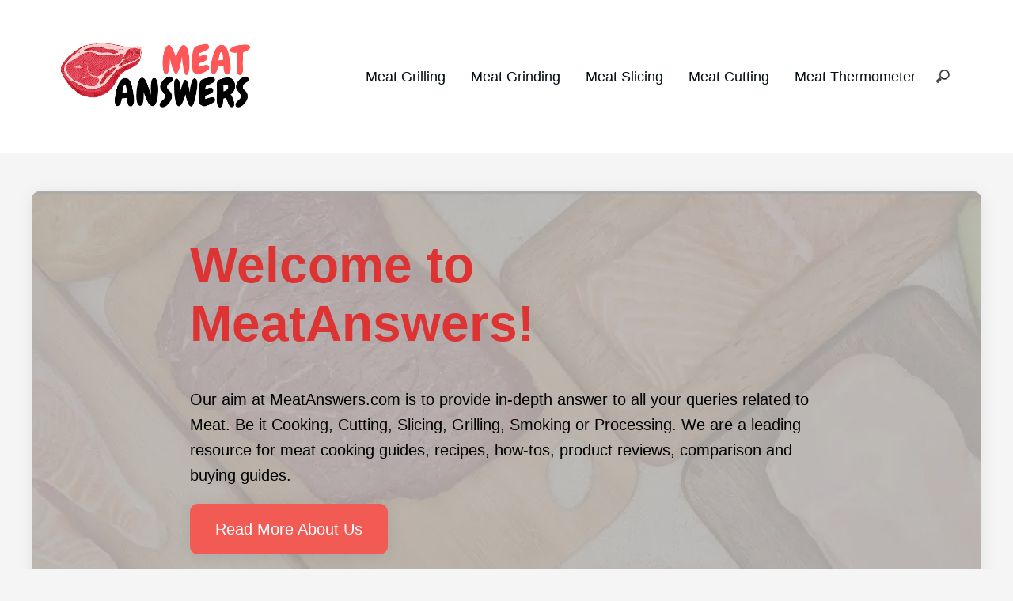

--- FILE ---
content_type: text/html; charset=UTF-8
request_url: https://www.meatanswers.com/
body_size: 16818
content:
<!DOCTYPE html><html lang="en-US"><head><meta charset="UTF-8"/>
<script>var __ezHttpConsent={setByCat:function(src,tagType,attributes,category,force,customSetScriptFn=null){var setScript=function(){if(force||window.ezTcfConsent[category]){if(typeof customSetScriptFn==='function'){customSetScriptFn();}else{var scriptElement=document.createElement(tagType);scriptElement.src=src;attributes.forEach(function(attr){for(var key in attr){if(attr.hasOwnProperty(key)){scriptElement.setAttribute(key,attr[key]);}}});var firstScript=document.getElementsByTagName(tagType)[0];firstScript.parentNode.insertBefore(scriptElement,firstScript);}}};if(force||(window.ezTcfConsent&&window.ezTcfConsent.loaded)){setScript();}else if(typeof getEzConsentData==="function"){getEzConsentData().then(function(ezTcfConsent){if(ezTcfConsent&&ezTcfConsent.loaded){setScript();}else{console.error("cannot get ez consent data");force=true;setScript();}});}else{force=true;setScript();console.error("getEzConsentData is not a function");}},};</script>
<script>var ezTcfConsent=window.ezTcfConsent?window.ezTcfConsent:{loaded:false,store_info:false,develop_and_improve_services:false,measure_ad_performance:false,measure_content_performance:false,select_basic_ads:false,create_ad_profile:false,select_personalized_ads:false,create_content_profile:false,select_personalized_content:false,understand_audiences:false,use_limited_data_to_select_content:false,};function getEzConsentData(){return new Promise(function(resolve){document.addEventListener("ezConsentEvent",function(event){var ezTcfConsent=event.detail.ezTcfConsent;resolve(ezTcfConsent);});});}</script>
<script>if(typeof _setEzCookies!=='function'){function _setEzCookies(ezConsentData){var cookies=window.ezCookieQueue;for(var i=0;i<cookies.length;i++){var cookie=cookies[i];if(ezConsentData&&ezConsentData.loaded&&ezConsentData[cookie.tcfCategory]){document.cookie=cookie.name+"="+cookie.value;}}}}
window.ezCookieQueue=window.ezCookieQueue||[];if(typeof addEzCookies!=='function'){function addEzCookies(arr){window.ezCookieQueue=[...window.ezCookieQueue,...arr];}}
addEzCookies([{name:"ezoab_410112",value:"mod112; Path=/; Domain=meatanswers.com; Max-Age=7200",tcfCategory:"store_info",isEzoic:"true",},{name:"ezosuibasgeneris-1",value:"11fa3ca4-8dc5-4ec6-5193-38bb5e3007e8; Path=/; Domain=meatanswers.com; Expires=Thu, 21 Jan 2027 12:05:48 UTC; Secure; SameSite=None",tcfCategory:"understand_audiences",isEzoic:"true",}]);if(window.ezTcfConsent&&window.ezTcfConsent.loaded){_setEzCookies(window.ezTcfConsent);}else if(typeof getEzConsentData==="function"){getEzConsentData().then(function(ezTcfConsent){if(ezTcfConsent&&ezTcfConsent.loaded){_setEzCookies(window.ezTcfConsent);}else{console.error("cannot get ez consent data");_setEzCookies(window.ezTcfConsent);}});}else{console.error("getEzConsentData is not a function");_setEzCookies(window.ezTcfConsent);}</script><script type="text/javascript" data-ezscrex='false' data-cfasync='false'>window._ezaq = Object.assign({"edge_cache_status":13,"edge_response_time":11,"url":"https://www.meatanswers.com/"}, typeof window._ezaq !== "undefined" ? window._ezaq : {});</script><script type="text/javascript" data-ezscrex='false' data-cfasync='false'>window._ezaq = Object.assign({"ab_test_id":"mod112"}, typeof window._ezaq !== "undefined" ? window._ezaq : {});window.__ez=window.__ez||{};window.__ez.tf={};</script><script type="text/javascript" data-ezscrex='false' data-cfasync='false'>window.ezDisableAds = true;</script>
<script data-ezscrex='false' data-cfasync='false' data-pagespeed-no-defer>var __ez=__ez||{};__ez.stms=Date.now();__ez.evt={};__ez.script={};__ez.ck=__ez.ck||{};__ez.template={};__ez.template.isOrig=true;window.__ezScriptHost="//www.ezojs.com";__ez.queue=__ez.queue||function(){var e=0,i=0,t=[],n=!1,o=[],r=[],s=!0,a=function(e,i,n,o,r,s,a){var l=arguments.length>7&&void 0!==arguments[7]?arguments[7]:window,d=this;this.name=e,this.funcName=i,this.parameters=null===n?null:w(n)?n:[n],this.isBlock=o,this.blockedBy=r,this.deleteWhenComplete=s,this.isError=!1,this.isComplete=!1,this.isInitialized=!1,this.proceedIfError=a,this.fWindow=l,this.isTimeDelay=!1,this.process=function(){f("... func = "+e),d.isInitialized=!0,d.isComplete=!0,f("... func.apply: "+e);var i=d.funcName.split("."),n=null,o=this.fWindow||window;i.length>3||(n=3===i.length?o[i[0]][i[1]][i[2]]:2===i.length?o[i[0]][i[1]]:o[d.funcName]),null!=n&&n.apply(null,this.parameters),!0===d.deleteWhenComplete&&delete t[e],!0===d.isBlock&&(f("----- F'D: "+d.name),m())}},l=function(e,i,t,n,o,r,s){var a=arguments.length>7&&void 0!==arguments[7]?arguments[7]:window,l=this;this.name=e,this.path=i,this.async=o,this.defer=r,this.isBlock=t,this.blockedBy=n,this.isInitialized=!1,this.isError=!1,this.isComplete=!1,this.proceedIfError=s,this.fWindow=a,this.isTimeDelay=!1,this.isPath=function(e){return"/"===e[0]&&"/"!==e[1]},this.getSrc=function(e){return void 0!==window.__ezScriptHost&&this.isPath(e)&&"banger.js"!==this.name?window.__ezScriptHost+e:e},this.process=function(){l.isInitialized=!0,f("... file = "+e);var i=this.fWindow?this.fWindow.document:document,t=i.createElement("script");t.src=this.getSrc(this.path),!0===o?t.async=!0:!0===r&&(t.defer=!0),t.onerror=function(){var e={url:window.location.href,name:l.name,path:l.path,user_agent:window.navigator.userAgent};"undefined"!=typeof _ezaq&&(e.pageview_id=_ezaq.page_view_id);var i=encodeURIComponent(JSON.stringify(e)),t=new XMLHttpRequest;t.open("GET","//g.ezoic.net/ezqlog?d="+i,!0),t.send(),f("----- ERR'D: "+l.name),l.isError=!0,!0===l.isBlock&&m()},t.onreadystatechange=t.onload=function(){var e=t.readyState;f("----- F'D: "+l.name),e&&!/loaded|complete/.test(e)||(l.isComplete=!0,!0===l.isBlock&&m())},i.getElementsByTagName("head")[0].appendChild(t)}},d=function(e,i){this.name=e,this.path="",this.async=!1,this.defer=!1,this.isBlock=!1,this.blockedBy=[],this.isInitialized=!0,this.isError=!1,this.isComplete=i,this.proceedIfError=!1,this.isTimeDelay=!1,this.process=function(){}};function c(e,i,n,s,a,d,c,u,f){var m=new l(e,i,n,s,a,d,c,f);!0===u?o[e]=m:r[e]=m,t[e]=m,h(m)}function h(e){!0!==u(e)&&0!=s&&e.process()}function u(e){if(!0===e.isTimeDelay&&!1===n)return f(e.name+" blocked = TIME DELAY!"),!0;if(w(e.blockedBy))for(var i=0;i<e.blockedBy.length;i++){var o=e.blockedBy[i];if(!1===t.hasOwnProperty(o))return f(e.name+" blocked = "+o),!0;if(!0===e.proceedIfError&&!0===t[o].isError)return!1;if(!1===t[o].isComplete)return f(e.name+" blocked = "+o),!0}return!1}function f(e){var i=window.location.href,t=new RegExp("[?&]ezq=([^&#]*)","i").exec(i);"1"===(t?t[1]:null)&&console.debug(e)}function m(){++e>200||(f("let's go"),p(o),p(r))}function p(e){for(var i in e)if(!1!==e.hasOwnProperty(i)){var t=e[i];!0===t.isComplete||u(t)||!0===t.isInitialized||!0===t.isError?!0===t.isError?f(t.name+": error"):!0===t.isComplete?f(t.name+": complete already"):!0===t.isInitialized&&f(t.name+": initialized already"):t.process()}}function w(e){return"[object Array]"==Object.prototype.toString.call(e)}return window.addEventListener("load",(function(){setTimeout((function(){n=!0,f("TDELAY -----"),m()}),5e3)}),!1),{addFile:c,addFileOnce:function(e,i,n,o,r,s,a,l,d){t[e]||c(e,i,n,o,r,s,a,l,d)},addDelayFile:function(e,i){var n=new l(e,i,!1,[],!1,!1,!0);n.isTimeDelay=!0,f(e+" ...  FILE! TDELAY"),r[e]=n,t[e]=n,h(n)},addFunc:function(e,n,s,l,d,c,u,f,m,p){!0===c&&(e=e+"_"+i++);var w=new a(e,n,s,l,d,u,f,p);!0===m?o[e]=w:r[e]=w,t[e]=w,h(w)},addDelayFunc:function(e,i,n){var o=new a(e,i,n,!1,[],!0,!0);o.isTimeDelay=!0,f(e+" ...  FUNCTION! TDELAY"),r[e]=o,t[e]=o,h(o)},items:t,processAll:m,setallowLoad:function(e){s=e},markLoaded:function(e){if(e&&0!==e.length){if(e in t){var i=t[e];!0===i.isComplete?f(i.name+" "+e+": error loaded duplicate"):(i.isComplete=!0,i.isInitialized=!0)}else t[e]=new d(e,!0);f("markLoaded dummyfile: "+t[e].name)}},logWhatsBlocked:function(){for(var e in t)!1!==t.hasOwnProperty(e)&&u(t[e])}}}();__ez.evt.add=function(e,t,n){e.addEventListener?e.addEventListener(t,n,!1):e.attachEvent?e.attachEvent("on"+t,n):e["on"+t]=n()},__ez.evt.remove=function(e,t,n){e.removeEventListener?e.removeEventListener(t,n,!1):e.detachEvent?e.detachEvent("on"+t,n):delete e["on"+t]};__ez.script.add=function(e){var t=document.createElement("script");t.src=e,t.async=!0,t.type="text/javascript",document.getElementsByTagName("head")[0].appendChild(t)};__ez.dot=__ez.dot||{};__ez.queue.addFileOnce('/detroitchicago/boise.js', '/detroitchicago/boise.js?gcb=195-0&cb=5', true, [], true, false, true, false);__ez.queue.addFileOnce('/parsonsmaize/abilene.js', '/parsonsmaize/abilene.js?gcb=195-0&cb=e80eca0cdb', true, [], true, false, true, false);__ez.queue.addFileOnce('/parsonsmaize/mulvane.js', '/parsonsmaize/mulvane.js?gcb=195-0&cb=e75e48eec0', true, ['/parsonsmaize/abilene.js'], true, false, true, false);__ez.queue.addFileOnce('/detroitchicago/birmingham.js', '/detroitchicago/birmingham.js?gcb=195-0&cb=539c47377c', true, ['/parsonsmaize/abilene.js'], true, false, true, false);</script>
<script data-ezscrex="false" type="text/javascript" data-cfasync="false">window._ezaq = Object.assign({"ad_cache_level":0,"adpicker_placement_cnt":0,"ai_placeholder_cache_level":0,"ai_placeholder_placement_cnt":-1,"domain":"meatanswers.com","domain_id":410112,"ezcache_level":2,"ezcache_skip_code":0,"has_bad_image":0,"has_bad_words":0,"is_sitespeed":0,"lt_cache_level":0,"response_size":73832,"response_size_orig":67971,"response_time_orig":2,"template_id":120,"url":"https://www.meatanswers.com/","word_count":0,"worst_bad_word_level":0}, typeof window._ezaq !== "undefined" ? window._ezaq : {});__ez.queue.markLoaded('ezaqBaseReady');</script>
<script type='text/javascript' data-ezscrex='false' data-cfasync='false'>
window.ezAnalyticsStatic = true;

function analyticsAddScript(script) {
	var ezDynamic = document.createElement('script');
	ezDynamic.type = 'text/javascript';
	ezDynamic.innerHTML = script;
	document.head.appendChild(ezDynamic);
}
function getCookiesWithPrefix() {
    var allCookies = document.cookie.split(';');
    var cookiesWithPrefix = {};

    for (var i = 0; i < allCookies.length; i++) {
        var cookie = allCookies[i].trim();

        for (var j = 0; j < arguments.length; j++) {
            var prefix = arguments[j];
            if (cookie.indexOf(prefix) === 0) {
                var cookieParts = cookie.split('=');
                var cookieName = cookieParts[0];
                var cookieValue = cookieParts.slice(1).join('=');
                cookiesWithPrefix[cookieName] = decodeURIComponent(cookieValue);
                break; // Once matched, no need to check other prefixes
            }
        }
    }

    return cookiesWithPrefix;
}
function productAnalytics() {
	var d = {"pr":[6],"omd5":"e77991311ccefb022b3ddfefd9d8ae18","nar":"risk score"};
	d.u = _ezaq.url;
	d.p = _ezaq.page_view_id;
	d.v = _ezaq.visit_uuid;
	d.ab = _ezaq.ab_test_id;
	d.e = JSON.stringify(_ezaq);
	d.ref = document.referrer;
	d.c = getCookiesWithPrefix('active_template', 'ez', 'lp_');
	if(typeof ez_utmParams !== 'undefined') {
		d.utm = ez_utmParams;
	}

	var dataText = JSON.stringify(d);
	var xhr = new XMLHttpRequest();
	xhr.open('POST','/ezais/analytics?cb=1', true);
	xhr.onload = function () {
		if (xhr.status!=200) {
            return;
		}

        if(document.readyState !== 'loading') {
            analyticsAddScript(xhr.response);
            return;
        }

        var eventFunc = function() {
            if(document.readyState === 'loading') {
                return;
            }
            document.removeEventListener('readystatechange', eventFunc, false);
            analyticsAddScript(xhr.response);
        };

        document.addEventListener('readystatechange', eventFunc, false);
	};
	xhr.setRequestHeader('Content-Type','text/plain');
	xhr.send(dataText);
}
__ez.queue.addFunc("productAnalytics", "productAnalytics", null, true, ['ezaqBaseReady'], false, false, false, true);
</script><base href="https://www.meatanswers.com/"/>
            
            <meta name="viewport" content="width=device-width, initial-scale=1"/>
            <link rel="profile" href="https://gmpg.org/xfn/11"/>
            <title>Meat Answers</title>
<meta name="robots" content="max-image-preview:large"/>
<link rel="dns-prefetch" href="//cdn.affiliatable.io"/>
<script>
window._wpemojiSettings = {"baseUrl":"https:\/\/s.w.org\/images\/core\/emoji\/14.0.0\/72x72\/","ext":".png","svgUrl":"https:\/\/s.w.org\/images\/core\/emoji\/14.0.0\/svg\/","svgExt":".svg","source":{"concatemoji":"https:\/\/www.meatanswers.com\/wp-includes\/js\/wp-emoji-release.min.js?ver=6.1.9"}};
/*! This file is auto-generated */
!function(e,a,t){var n,r,o,i=a.createElement("canvas"),p=i.getContext&&i.getContext("2d");function s(e,t){var a=String.fromCharCode,e=(p.clearRect(0,0,i.width,i.height),p.fillText(a.apply(this,e),0,0),i.toDataURL());return p.clearRect(0,0,i.width,i.height),p.fillText(a.apply(this,t),0,0),e===i.toDataURL()}function c(e){var t=a.createElement("script");t.src=e,t.defer=t.type="text/javascript",a.getElementsByTagName("head")[0].appendChild(t)}for(o=Array("flag","emoji"),t.supports={everything:!0,everythingExceptFlag:!0},r=0;r<o.length;r++)t.supports[o[r]]=function(e){if(p&&p.fillText)switch(p.textBaseline="top",p.font="600 32px Arial",e){case"flag":return s([127987,65039,8205,9895,65039],[127987,65039,8203,9895,65039])?!1:!s([55356,56826,55356,56819],[55356,56826,8203,55356,56819])&&!s([55356,57332,56128,56423,56128,56418,56128,56421,56128,56430,56128,56423,56128,56447],[55356,57332,8203,56128,56423,8203,56128,56418,8203,56128,56421,8203,56128,56430,8203,56128,56423,8203,56128,56447]);case"emoji":return!s([129777,127995,8205,129778,127999],[129777,127995,8203,129778,127999])}return!1}(o[r]),t.supports.everything=t.supports.everything&&t.supports[o[r]],"flag"!==o[r]&&(t.supports.everythingExceptFlag=t.supports.everythingExceptFlag&&t.supports[o[r]]);t.supports.everythingExceptFlag=t.supports.everythingExceptFlag&&!t.supports.flag,t.DOMReady=!1,t.readyCallback=function(){t.DOMReady=!0},t.supports.everything||(n=function(){t.readyCallback()},a.addEventListener?(a.addEventListener("DOMContentLoaded",n,!1),e.addEventListener("load",n,!1)):(e.attachEvent("onload",n),a.attachEvent("onreadystatechange",function(){"complete"===a.readyState&&t.readyCallback()})),(e=t.source||{}).concatemoji?c(e.concatemoji):e.wpemoji&&e.twemoji&&(c(e.twemoji),c(e.wpemoji)))}(window,document,window._wpemojiSettings);
</script>
<style>
img.wp-smiley,
img.emoji {
	display: inline !important;
	border: none !important;
	box-shadow: none !important;
	height: 1em !important;
	width: 1em !important;
	margin: 0 0.07em !important;
	vertical-align: -0.1em !important;
	background: none !important;
	padding: 0 !important;
}
</style>
	<link rel="stylesheet" id="wp-block-library-css" href="https://www.meatanswers.com/wp-includes/css/dist/block-library/style.min.css?ver=6.1.9" media="all"/>
<style id="wp-block-library-theme-inline-css">
.wp-block-audio figcaption{color:#555;font-size:13px;text-align:center}.is-dark-theme .wp-block-audio figcaption{color:hsla(0,0%,100%,.65)}.wp-block-audio{margin:0 0 1em}.wp-block-code{border:1px solid #ccc;border-radius:4px;font-family:Menlo,Consolas,monaco,monospace;padding:.8em 1em}.wp-block-embed figcaption{color:#555;font-size:13px;text-align:center}.is-dark-theme .wp-block-embed figcaption{color:hsla(0,0%,100%,.65)}.wp-block-embed{margin:0 0 1em}.blocks-gallery-caption{color:#555;font-size:13px;text-align:center}.is-dark-theme .blocks-gallery-caption{color:hsla(0,0%,100%,.65)}.wp-block-image figcaption{color:#555;font-size:13px;text-align:center}.is-dark-theme .wp-block-image figcaption{color:hsla(0,0%,100%,.65)}.wp-block-image{margin:0 0 1em}.wp-block-pullquote{border-top:4px solid;border-bottom:4px solid;margin-bottom:1.75em;color:currentColor}.wp-block-pullquote__citation,.wp-block-pullquote cite,.wp-block-pullquote footer{color:currentColor;text-transform:uppercase;font-size:.8125em;font-style:normal}.wp-block-quote{border-left:.25em solid;margin:0 0 1.75em;padding-left:1em}.wp-block-quote cite,.wp-block-quote footer{color:currentColor;font-size:.8125em;position:relative;font-style:normal}.wp-block-quote.has-text-align-right{border-left:none;border-right:.25em solid;padding-left:0;padding-right:1em}.wp-block-quote.has-text-align-center{border:none;padding-left:0}.wp-block-quote.is-large,.wp-block-quote.is-style-large,.wp-block-quote.is-style-plain{border:none}.wp-block-search .wp-block-search__label{font-weight:700}.wp-block-search__button{border:1px solid #ccc;padding:.375em .625em}:where(.wp-block-group.has-background){padding:1.25em 2.375em}.wp-block-separator.has-css-opacity{opacity:.4}.wp-block-separator{border:none;border-bottom:2px solid;margin-left:auto;margin-right:auto}.wp-block-separator.has-alpha-channel-opacity{opacity:1}.wp-block-separator:not(.is-style-wide):not(.is-style-dots){width:100px}.wp-block-separator.has-background:not(.is-style-dots){border-bottom:none;height:1px}.wp-block-separator.has-background:not(.is-style-wide):not(.is-style-dots){height:2px}.wp-block-table{margin:"0 0 1em 0"}.wp-block-table thead{border-bottom:3px solid}.wp-block-table tfoot{border-top:3px solid}.wp-block-table td,.wp-block-table th{word-break:normal}.wp-block-table figcaption{color:#555;font-size:13px;text-align:center}.is-dark-theme .wp-block-table figcaption{color:hsla(0,0%,100%,.65)}.wp-block-video figcaption{color:#555;font-size:13px;text-align:center}.is-dark-theme .wp-block-video figcaption{color:hsla(0,0%,100%,.65)}.wp-block-video{margin:0 0 1em}.wp-block-template-part.has-background{padding:1.25em 2.375em;margin-top:0;margin-bottom:0}
</style>
<link rel="stylesheet" id="wp-components-css" href="https://www.meatanswers.com/wp-includes/css/dist/components/style.min.css?ver=6.1.9" media="all"/>
<link rel="stylesheet" id="wp-block-editor-css" href="https://www.meatanswers.com/wp-includes/css/dist/block-editor/style.min.css?ver=6.1.9" media="all"/>
<link rel="stylesheet" id="wp-nux-css" href="https://www.meatanswers.com/wp-includes/css/dist/nux/style.min.css?ver=6.1.9" media="all"/>
<link rel="stylesheet" id="wp-reusable-blocks-css" href="https://www.meatanswers.com/wp-includes/css/dist/reusable-blocks/style.min.css?ver=6.1.9" media="all"/>
<link rel="stylesheet" id="wp-editor-css" href="https://www.meatanswers.com/wp-includes/css/dist/editor/style.min.css?ver=6.1.9" media="all"/>
<link rel="stylesheet" id="amalinkspro-cgb-style-css-css" href="https://www.meatanswers.com/wp-content/plugins/amalinkspro/includes/amalinkspro/dist/blocks.style.build.css?ver=6.1.9" media="all"/>
<style id="global-styles-inline-css">
body{--wp--preset--color--black: #000000;--wp--preset--color--cyan-bluish-gray: #abb8c3;--wp--preset--color--white: #ffffff;--wp--preset--color--pale-pink: #f78da7;--wp--preset--color--vivid-red: #cf2e2e;--wp--preset--color--luminous-vivid-orange: #ff6900;--wp--preset--color--luminous-vivid-amber: #fcb900;--wp--preset--color--light-green-cyan: #7bdcb5;--wp--preset--color--vivid-green-cyan: #00d084;--wp--preset--color--pale-cyan-blue: #8ed1fc;--wp--preset--color--vivid-cyan-blue: #0693e3;--wp--preset--color--vivid-purple: #9b51e0;--wp--preset--color--pop-text: #020E13;--wp--preset--color--pop-body: #f5f5f5;--wp--preset--color--pop-primary: #f25a54;--wp--preset--color--pop-secondary: #fff3ad;--wp--preset--gradient--vivid-cyan-blue-to-vivid-purple: linear-gradient(135deg,rgba(6,147,227,1) 0%,rgb(155,81,224) 100%);--wp--preset--gradient--light-green-cyan-to-vivid-green-cyan: linear-gradient(135deg,rgb(122,220,180) 0%,rgb(0,208,130) 100%);--wp--preset--gradient--luminous-vivid-amber-to-luminous-vivid-orange: linear-gradient(135deg,rgba(252,185,0,1) 0%,rgba(255,105,0,1) 100%);--wp--preset--gradient--luminous-vivid-orange-to-vivid-red: linear-gradient(135deg,rgba(255,105,0,1) 0%,rgb(207,46,46) 100%);--wp--preset--gradient--very-light-gray-to-cyan-bluish-gray: linear-gradient(135deg,rgb(238,238,238) 0%,rgb(169,184,195) 100%);--wp--preset--gradient--cool-to-warm-spectrum: linear-gradient(135deg,rgb(74,234,220) 0%,rgb(151,120,209) 20%,rgb(207,42,186) 40%,rgb(238,44,130) 60%,rgb(251,105,98) 80%,rgb(254,248,76) 100%);--wp--preset--gradient--blush-light-purple: linear-gradient(135deg,rgb(255,206,236) 0%,rgb(152,150,240) 100%);--wp--preset--gradient--blush-bordeaux: linear-gradient(135deg,rgb(254,205,165) 0%,rgb(254,45,45) 50%,rgb(107,0,62) 100%);--wp--preset--gradient--luminous-dusk: linear-gradient(135deg,rgb(255,203,112) 0%,rgb(199,81,192) 50%,rgb(65,88,208) 100%);--wp--preset--gradient--pale-ocean: linear-gradient(135deg,rgb(255,245,203) 0%,rgb(182,227,212) 50%,rgb(51,167,181) 100%);--wp--preset--gradient--electric-grass: linear-gradient(135deg,rgb(202,248,128) 0%,rgb(113,206,126) 100%);--wp--preset--gradient--midnight: linear-gradient(135deg,rgb(2,3,129) 0%,rgb(40,116,252) 100%);--wp--preset--duotone--dark-grayscale: url('#wp-duotone-dark-grayscale');--wp--preset--duotone--grayscale: url('#wp-duotone-grayscale');--wp--preset--duotone--purple-yellow: url('#wp-duotone-purple-yellow');--wp--preset--duotone--blue-red: url('#wp-duotone-blue-red');--wp--preset--duotone--midnight: url('#wp-duotone-midnight');--wp--preset--duotone--magenta-yellow: url('#wp-duotone-magenta-yellow');--wp--preset--duotone--purple-green: url('#wp-duotone-purple-green');--wp--preset--duotone--blue-orange: url('#wp-duotone-blue-orange');--wp--preset--font-size--small: 13px;--wp--preset--font-size--medium: 20px;--wp--preset--font-size--large: 36px;--wp--preset--font-size--x-large: 42px;--wp--preset--spacing--20: 0.44rem;--wp--preset--spacing--30: 0.67rem;--wp--preset--spacing--40: 1rem;--wp--preset--spacing--50: 1.5rem;--wp--preset--spacing--60: 2.25rem;--wp--preset--spacing--70: 3.38rem;--wp--preset--spacing--80: 5.06rem;}body { margin: 0;--wp--style--global--content-size: 800px;--wp--style--global--wide-size: 1200px; }.wp-site-blocks > .alignleft { float: left; margin-right: 2em; }.wp-site-blocks > .alignright { float: right; margin-left: 2em; }.wp-site-blocks > .aligncenter { justify-content: center; margin-left: auto; margin-right: auto; }:where(.is-layout-flex){gap: 0.5em;}body .is-layout-flow > .alignleft{float: left;margin-inline-start: 0;margin-inline-end: 2em;}body .is-layout-flow > .alignright{float: right;margin-inline-start: 2em;margin-inline-end: 0;}body .is-layout-flow > .aligncenter{margin-left: auto !important;margin-right: auto !important;}body .is-layout-constrained > .alignleft{float: left;margin-inline-start: 0;margin-inline-end: 2em;}body .is-layout-constrained > .alignright{float: right;margin-inline-start: 2em;margin-inline-end: 0;}body .is-layout-constrained > .aligncenter{margin-left: auto !important;margin-right: auto !important;}body .is-layout-constrained > :where(:not(.alignleft):not(.alignright):not(.alignfull)){max-width: var(--wp--style--global--content-size);margin-left: auto !important;margin-right: auto !important;}body .is-layout-constrained > .alignwide{max-width: var(--wp--style--global--wide-size);}body .is-layout-flex{display: flex;}body .is-layout-flex{flex-wrap: wrap;align-items: center;}body .is-layout-flex > *{margin: 0;}body{padding-top: 0px;padding-right: 0px;padding-bottom: 0px;padding-left: 0px;}a:where(:not(.wp-element-button)){text-decoration: underline;}.wp-element-button, .wp-block-button__link{background-color: #32373c;border-width: 0;color: #fff;font-family: inherit;font-size: inherit;line-height: inherit;padding: calc(0.667em + 2px) calc(1.333em + 2px);text-decoration: none;}.has-black-color{color: var(--wp--preset--color--black) !important;}.has-cyan-bluish-gray-color{color: var(--wp--preset--color--cyan-bluish-gray) !important;}.has-white-color{color: var(--wp--preset--color--white) !important;}.has-pale-pink-color{color: var(--wp--preset--color--pale-pink) !important;}.has-vivid-red-color{color: var(--wp--preset--color--vivid-red) !important;}.has-luminous-vivid-orange-color{color: var(--wp--preset--color--luminous-vivid-orange) !important;}.has-luminous-vivid-amber-color{color: var(--wp--preset--color--luminous-vivid-amber) !important;}.has-light-green-cyan-color{color: var(--wp--preset--color--light-green-cyan) !important;}.has-vivid-green-cyan-color{color: var(--wp--preset--color--vivid-green-cyan) !important;}.has-pale-cyan-blue-color{color: var(--wp--preset--color--pale-cyan-blue) !important;}.has-vivid-cyan-blue-color{color: var(--wp--preset--color--vivid-cyan-blue) !important;}.has-vivid-purple-color{color: var(--wp--preset--color--vivid-purple) !important;}.has-pop-text-color{color: var(--wp--preset--color--pop-text) !important;}.has-pop-body-color{color: var(--wp--preset--color--pop-body) !important;}.has-pop-primary-color{color: var(--wp--preset--color--pop-primary) !important;}.has-pop-secondary-color{color: var(--wp--preset--color--pop-secondary) !important;}.has-black-background-color{background-color: var(--wp--preset--color--black) !important;}.has-cyan-bluish-gray-background-color{background-color: var(--wp--preset--color--cyan-bluish-gray) !important;}.has-white-background-color{background-color: var(--wp--preset--color--white) !important;}.has-pale-pink-background-color{background-color: var(--wp--preset--color--pale-pink) !important;}.has-vivid-red-background-color{background-color: var(--wp--preset--color--vivid-red) !important;}.has-luminous-vivid-orange-background-color{background-color: var(--wp--preset--color--luminous-vivid-orange) !important;}.has-luminous-vivid-amber-background-color{background-color: var(--wp--preset--color--luminous-vivid-amber) !important;}.has-light-green-cyan-background-color{background-color: var(--wp--preset--color--light-green-cyan) !important;}.has-vivid-green-cyan-background-color{background-color: var(--wp--preset--color--vivid-green-cyan) !important;}.has-pale-cyan-blue-background-color{background-color: var(--wp--preset--color--pale-cyan-blue) !important;}.has-vivid-cyan-blue-background-color{background-color: var(--wp--preset--color--vivid-cyan-blue) !important;}.has-vivid-purple-background-color{background-color: var(--wp--preset--color--vivid-purple) !important;}.has-pop-text-background-color{background-color: var(--wp--preset--color--pop-text) !important;}.has-pop-body-background-color{background-color: var(--wp--preset--color--pop-body) !important;}.has-pop-primary-background-color{background-color: var(--wp--preset--color--pop-primary) !important;}.has-pop-secondary-background-color{background-color: var(--wp--preset--color--pop-secondary) !important;}.has-black-border-color{border-color: var(--wp--preset--color--black) !important;}.has-cyan-bluish-gray-border-color{border-color: var(--wp--preset--color--cyan-bluish-gray) !important;}.has-white-border-color{border-color: var(--wp--preset--color--white) !important;}.has-pale-pink-border-color{border-color: var(--wp--preset--color--pale-pink) !important;}.has-vivid-red-border-color{border-color: var(--wp--preset--color--vivid-red) !important;}.has-luminous-vivid-orange-border-color{border-color: var(--wp--preset--color--luminous-vivid-orange) !important;}.has-luminous-vivid-amber-border-color{border-color: var(--wp--preset--color--luminous-vivid-amber) !important;}.has-light-green-cyan-border-color{border-color: var(--wp--preset--color--light-green-cyan) !important;}.has-vivid-green-cyan-border-color{border-color: var(--wp--preset--color--vivid-green-cyan) !important;}.has-pale-cyan-blue-border-color{border-color: var(--wp--preset--color--pale-cyan-blue) !important;}.has-vivid-cyan-blue-border-color{border-color: var(--wp--preset--color--vivid-cyan-blue) !important;}.has-vivid-purple-border-color{border-color: var(--wp--preset--color--vivid-purple) !important;}.has-pop-text-border-color{border-color: var(--wp--preset--color--pop-text) !important;}.has-pop-body-border-color{border-color: var(--wp--preset--color--pop-body) !important;}.has-pop-primary-border-color{border-color: var(--wp--preset--color--pop-primary) !important;}.has-pop-secondary-border-color{border-color: var(--wp--preset--color--pop-secondary) !important;}.has-vivid-cyan-blue-to-vivid-purple-gradient-background{background: var(--wp--preset--gradient--vivid-cyan-blue-to-vivid-purple) !important;}.has-light-green-cyan-to-vivid-green-cyan-gradient-background{background: var(--wp--preset--gradient--light-green-cyan-to-vivid-green-cyan) !important;}.has-luminous-vivid-amber-to-luminous-vivid-orange-gradient-background{background: var(--wp--preset--gradient--luminous-vivid-amber-to-luminous-vivid-orange) !important;}.has-luminous-vivid-orange-to-vivid-red-gradient-background{background: var(--wp--preset--gradient--luminous-vivid-orange-to-vivid-red) !important;}.has-very-light-gray-to-cyan-bluish-gray-gradient-background{background: var(--wp--preset--gradient--very-light-gray-to-cyan-bluish-gray) !important;}.has-cool-to-warm-spectrum-gradient-background{background: var(--wp--preset--gradient--cool-to-warm-spectrum) !important;}.has-blush-light-purple-gradient-background{background: var(--wp--preset--gradient--blush-light-purple) !important;}.has-blush-bordeaux-gradient-background{background: var(--wp--preset--gradient--blush-bordeaux) !important;}.has-luminous-dusk-gradient-background{background: var(--wp--preset--gradient--luminous-dusk) !important;}.has-pale-ocean-gradient-background{background: var(--wp--preset--gradient--pale-ocean) !important;}.has-electric-grass-gradient-background{background: var(--wp--preset--gradient--electric-grass) !important;}.has-midnight-gradient-background{background: var(--wp--preset--gradient--midnight) !important;}.has-small-font-size{font-size: var(--wp--preset--font-size--small) !important;}.has-medium-font-size{font-size: var(--wp--preset--font-size--medium) !important;}.has-large-font-size{font-size: var(--wp--preset--font-size--large) !important;}.has-x-large-font-size{font-size: var(--wp--preset--font-size--x-large) !important;}
.wp-block-navigation a:where(:not(.wp-element-button)){color: inherit;}
:where(.wp-block-columns.is-layout-flex){gap: 2em;}
.wp-block-pullquote{font-size: 1.5em;line-height: 1.6;}
</style>
<link rel="stylesheet" id="amalinkspro-css" href="https://www.meatanswers.com/wp-content/plugins/amalinkspro/public/css/amalinkspro-public.css?ver=2.2.5" media="all"/>
<link rel="stylesheet" id="contact-form-7-css" href="https://www.meatanswers.com/wp-content/plugins/contact-form-7/includes/css/styles.css?ver=5.7.2" media="all"/>
<link rel="stylesheet" id="toc-screen-css" href="https://www.meatanswers.com/wp-content/plugins/table-of-contents-plus/screen.min.css?ver=2212" media="all"/>
<link rel="stylesheet" id="pop-main-css" href="https://www.meatanswers.com/wp-content/themes/popcorn/css/main.css?ver=1.1.2b" media="all"/>
<link rel="stylesheet" id="pop-util-css" href="https://www.meatanswers.com/wp-content/themes/popcorn/css/util.css?ver=1.1.2b" media="all"/>
<link rel="stylesheet" id="fa-minimal-css" href="https://www.meatanswers.com/wp-content/themes/popcorn/fonts/fa-minimal/style.css?ver=6.1.9" media="all"/>
<link rel="stylesheet" id="lazyload-video-css-css" href="https://www.meatanswers.com/wp-content/plugins/lazy-load-for-videos/public/css/lazyload-shared.css?ver=2.18.9" media="all"/>
<style id="lazyload-video-css-inline-css">
.entry-content a.lazy-load-youtube, a.lazy-load-youtube, .lazy-load-vimeo{ background-size: cover; }.titletext.youtube { display: none; }.lazy-load-div:before { content: "\25B6"; text-shadow: 0px 0px 60px rgba(0,0,0,0.8); }
</style>
<script src="https://www.meatanswers.com/wp-includes/js/jquery/jquery.min.js?ver=3.6.1" id="jquery-core-js"></script>
<script src="https://www.meatanswers.com/wp-includes/js/jquery/jquery-migrate.min.js?ver=3.3.2" id="jquery-migrate-js"></script>
<link rel="https://api.w.org/" href="https://www.meatanswers.com/wp-json/"/><script type="text/javascript">
           var ajaxurl = "https://www.meatanswers.com/wp-admin/admin-ajax.php";
         </script><script>var amalinkspro_plugin_url = "https://www.meatanswers.com/wp-content/plugins";</script><style type="text/css" class="amalinkspro-user-css">body .alp-showcase-banner {background:#08c308!important;color:#FFFFFF!important;}body .amalinkspro-showcase.amalinkspro-showcase-4 .amalinkspro-showcase-bottom-cta-link, .amalinkspro-showcase.amalinkspro-showcase-auto .amalinkspro-showcase-bottom-cta-link,body .amalinkspro-showcase.amalinkspro-showcase-5 .amalinkspro-showcase-bottom-cta-link,body .amalinkspro-showcase.amalinkspro-showcase-6 .amalinkspro-showcase-bottom-cta-link,body .amalinkspro-showcase.amalinkspro-showcase-7 .amalinkspro-showcase-cta-link,body .amalinkspro-showcase.amalinkspro-showcase-8 .amalinkspro-showcase-bottom-cta-link{background:#e67b00;color:#ffffff!important;border-color:#ffffff!important;border-radius:360px!important;}body .amalinkspro-showcase.amalinkspro-showcase-4 .amalinkspro-showcase-bottom-cta-link:hover, body .amalinkspro-showcase.amalinkspro-showcase-auto .amalinkspro-showcase-bottom-cta-link:hover,body .amalinkspro-showcase.amalinkspro-showcase-5 .amalinkspro-showcase-bottom-cta-link:hover,body .amalinkspro-showcase.amalinkspro-showcase-6 .amalinkspro-showcase-bottom-cta-link:hover,body .amalinkspro-showcase.amalinkspro-showcase-7 .amalinkspro-showcase-cta-link:hover,body .amalinkspro-showcase.amalinkspro-showcase-8 .amalinkspro-showcase-bottom-cta-link:hover{background:#eea34d!important;color:#ffffff!important;border-color:#ffffff!important;}body .amalinkspro-showcase.amalinkspro-showcase-4 .amalinkspro-showcase-bottom-cta-link, body body .amalinkspro-showcase.amalinkspro-showcase-auto .amalinkspro-showcase-bottom-cta-link,body .amalinkspro-showcase.amalinkspro-showcase-5 .amalinkspro-showcase-bottom-cta-link,body .amalinkspro-showcase.amalinkspro-showcase-6 .amalinkspro-showcase-bottom-cta-link,body .amalinkspro-showcase.amalinkspro-showcase-7 .amalinkspro-showcase-cta-link,body .amalinkspro-showcase.amalinkspro-showcase-8 .amalinkspro-showcase-bottom-cta-link{font-size:14px;font-style:normal;padding-top:10px;padding-right:20px;padding-bottom:10px;padding-left:20px;}</style><style type="text/css" class="amalinkspro-table-css"></style>    <style type="text/css">
        body {
            background-color: #f5f5f5;
            font-family: -apple-system, BlinkMacSystemFont, &quot;Segoe UI&quot;, Roboto, Helvetica, Arial, sans-serif, &quot;Apple Color Emoji&quot;, &quot;Segoe UI Emoji&quot;, &quot;Segoe UI Symbol&quot;;
        }

        .has-pop-body-color {
            color: #f5f5f5;
        }

        .has-pop-body-background-color {
            background-color: #f5f5f5;
        }

        h1,
        h2,
        h3,
        h4,
        h5,
        h6 {
            font-family: -apple-system, BlinkMacSystemFont, &quot;Segoe UI&quot;, Roboto, Helvetica, Arial, sans-serif, &quot;Apple Color Emoji&quot;, &quot;Segoe UI Emoji&quot;, &quot;Segoe UI Symbol&quot;;
        }

        p {
            color: #020E13;
            font-weight : 300;
            font-size : 18px;
        }

        .has-pop-text-color {
            color: #020E13;
        }

        .has-pop-text-background-color {
            background-color: #020E13;
        }

        h1 {
            color: #020E13;
            font-weight : 300;
            font-size : 32px;
        }

        h2 {
            color: #020E13;
            font-weight : 300;
            font-size : 28px;
        }

        h3 {
            color: #020E13;
            font-weight : 300;
            font-size : 24px;
        }

        h4 {
            color: #020E13;
            font-weight : 300;
            font-size : 20px;
        }

        h5 {
            color: #020E13;
            font-weight : 300;
            font-size : 18px;
        }

        h6 {
            color: #020E13;
            font-weight : 300;
            font-size : 16px;
        }

        a {
            color: #f25a54;
        }

        a:hover {
            color: ;
        }

        .popcorn-title-transform {

                                text-transform: none;
                            }

        @media screen and (min-width: 500px) {
            p {
                font-size : 19px;
            }
            h1 {
                font-size : 40px;
            }
            h2 {
                font-size : 32px;
            }
            h3 {
                font-size : 28px;
            }
            h4 {
                font-size : 24px;
            }
            h5 {
                font-size : 22px;
            }
            h6 {
                font-size : 20px;
            }
        }

        @media screen and (min-width: 800px) {
            p {
                font-size : 20px;
            }
            h1 {
                font-size : 64px;
            }
            h2 {
                font-size : 40px;
            }
            h3 {
                font-size : 32px;
            }
            h4 {
                font-size : 28px;
            }
            h5 {
                font-size : 24px;
            }
            h6 {
                font-size : 22px;
            }
            .popcorn-post-prev-next-container {
                grid-template-columns: 1fr 1fr;
            }
            .popcorn-post-next {
                margin-left: 1rem;
            }
            .popcorn-post-prev {
                margin-right: 1rem;
                margin-bottom: 0;
            }   
        }

        .popcorn-mob-nav a { 
            color: #020E13;
        }

        .popcorn-mob-nav a:hover { 
            color: #f25a54;
        }

        @media screen and (max-width: 800px) {
            .popcorn-dt-nav-container {
                display: none;
            }
            }

            @media screen and (min-width: 800px) {
            .popcorn-mob-nav-container {
                display: none;
            }

            .popcorn-front-page-fp-container-latest {
    grid-template-columns: 1fr 1fr 1fr;
  }
  .popcorn-front-page-fp-container {
    grid-template-columns: 1fr 1fr;
}


            }


                        
        .popcorn-header {
            background-color: #ffffff;
        }

        .pop-ft-bgc,
        .popft--bgcol {
            background-color: #ffffff;
        }

        .has-pop-primary-color {
            color: #f25a54;
        }

        .has-pop-primary-background-color {
            background-color: #f25a54;
        }

        .pop-text-primary {
            color: #f25a54;
        }

        .pop-bg-secondary {
            background-color: #fff3ad;
        }

        .has-pop-secondary-color {
            color: #fff3ad;
        }

        .has-pop-secondary-background-color {
            background-color: #fff3ad;
        }

        .popcorn-dt-nav a { 
            color: #020E13;
        }

        .popcorn-dt-nav a:hover { 
            color: #f25a54;
        }

        .popcorn-post-date p::before,
        .popcorn-post-read p::before {
            color: #f25a54;
        }

        .popcorn-site-width,
        .popft__sitewidth {
            max-width: 1200px;
        }

        .popcorn-content-width {
            max-width: 800px;
        }

        .popcorn-secondary-background {
            background-color: #8cbace;
        }

        .popcorn-button-primary {
            background-color: #f25a54;
        }

        .popcorn-button-primary:hover {
            background-color: #8cbace;
        }

        .popcorn-front-page-title-intro-background {
            background-image: url(https://meatanswers.com/wp-content/uploads/2022/06/banner-2.jpg);
        }
        
        .popcorn-front-page-title-intro {
            background-color: rgba(255,255,255,0.5);
        }
        .popcorn-hero-title {
            color: #dd3333;
        }

        .popcorn-hero-p-text {
            color: #000000;
        }

        @media screen and (min-width: 993px) {
            .popcorn-sidebar-grid {
                grid-template-columns: auto 350px;
            }
        }

        .popft__h4 {
            color: #f25a54;
        }

        .popcorn-front-page-title-intro h1 {
            font-weight: 600;
        }

        .popcorn-header-bottom-fw {
            background-color: #FFFFFF;
        }

        .expandSearch path {
            color: #020E13;
            fill: #020E13;
        }

        .popcorn-dt-nav ul ul ul,
        .popcorn-dt-nav ul ul {
            background: #FFFFFF;
        }

        .pop-header-bg-col {
            background-color: #ffffff;
        }

        .pop-nav-bg-col {
            background-color: #FFFFFF;
        }

        .pop-box-shadow {

                                box-shadow: 0px 2px 20px rgba(0, 0, 0, 0.08); /* Default (Light) */
                        }

        .pop-box-radius {

                                border-radius: 10px;
                        }
        
        .pop-box-radius-inner {

                                border-radius: 5px;
                        }

        
                .popcorn-front-page-fp-card img {
                    width: 100%;
                    height: 350px;
                    object-fit: cover;
                }

                @media screen and (min-width: 993px) {
                    .popcorn-post-card img {
                    height: 350px;
                    }
                }

             





        .popcorn-logo {
            max-width: 250px;
            height: auto;
        }

        input[type=search] {
            background: url("https://www.meatanswers.com/wp-content/themes/popcorn/img/search-icon.png") no-repeat 9px center;
        }

        input[type=search]:focus {
            border-color: #f25a54;
            -webkit-box-shadow: 0 0 3px #f25a54;
            -moz-box-shadow: 0 0 3px #f25a54;
            box-shadow: 0 0 3px #f25a54;
}

    </style>
<link rel="icon" href="https://www.meatanswers.com/wp-content/uploads/2020/01/cropped-Meat-Answers-Favicon-32x32.png" sizes="32x32"/>
<link rel="icon" href="https://www.meatanswers.com/wp-content/uploads/2020/01/cropped-Meat-Answers-Favicon-192x192.png" sizes="192x192"/>
<link rel="apple-touch-icon" href="https://www.meatanswers.com/wp-content/uploads/2020/01/cropped-Meat-Answers-Favicon-180x180.png"/>
<meta name="msapplication-TileImage" content="https://www.meatanswers.com/wp-content/uploads/2020/01/cropped-Meat-Answers-Favicon-270x270.png"/>
			<!-- Global site tag (gtag.js) - Google Analytics -->
			<script async="" src="https://www.googletagmanager.com/gtag/js?id=UA-156464611-1"></script>
			<script>
 			 window.dataLayer = window.dataLayer || [];
  			function gtag(){dataLayer.push(arguments);}
 			 gtag('js', new Date());

 			 gtag('config', 'UA-156464611-1');
			</script>

        <link rel='canonical' href='https://meatanswers.com/' />
<script type='text/javascript'>
var ezoTemplate = 'old_site_noads';
var ezouid = '1';
var ezoFormfactor = '1';
</script><script data-ezscrex="false" type='text/javascript'>
var soc_app_id = '0';
var did = 410112;
var ezdomain = 'meatanswers.com';
var ezoicSearchable = 1;
</script></head>
        <body class="home blog wp-custom-logo wp-embed-responsive">
            <svg xmlns="http://www.w3.org/2000/svg" viewBox="0 0 0 0" width="0" height="0" focusable="false" role="none" style="visibility: hidden; position: absolute; left: -9999px; overflow: hidden;"><defs><filter id="wp-duotone-dark-grayscale"><feColorMatrix color-interpolation-filters="sRGB" type="matrix" values=" .299 .587 .114 0 0 .299 .587 .114 0 0 .299 .587 .114 0 0 .299 .587 .114 0 0 "></feColorMatrix><feComponentTransfer color-interpolation-filters="sRGB"><feFuncR type="table" tableValues="0 0.49803921568627"></feFuncR><feFuncG type="table" tableValues="0 0.49803921568627"></feFuncG><feFuncB type="table" tableValues="0 0.49803921568627"></feFuncB><feFuncA type="table" tableValues="1 1"></feFuncA></feComponentTransfer><feComposite in2="SourceGraphic" operator="in"></feComposite></filter></defs></svg><svg xmlns="http://www.w3.org/2000/svg" viewBox="0 0 0 0" width="0" height="0" focusable="false" role="none" style="visibility: hidden; position: absolute; left: -9999px; overflow: hidden;"><defs><filter id="wp-duotone-grayscale"><feColorMatrix color-interpolation-filters="sRGB" type="matrix" values=" .299 .587 .114 0 0 .299 .587 .114 0 0 .299 .587 .114 0 0 .299 .587 .114 0 0 "></feColorMatrix><feComponentTransfer color-interpolation-filters="sRGB"><feFuncR type="table" tableValues="0 1"></feFuncR><feFuncG type="table" tableValues="0 1"></feFuncG><feFuncB type="table" tableValues="0 1"></feFuncB><feFuncA type="table" tableValues="1 1"></feFuncA></feComponentTransfer><feComposite in2="SourceGraphic" operator="in"></feComposite></filter></defs></svg><svg xmlns="http://www.w3.org/2000/svg" viewBox="0 0 0 0" width="0" height="0" focusable="false" role="none" style="visibility: hidden; position: absolute; left: -9999px; overflow: hidden;"><defs><filter id="wp-duotone-purple-yellow"><feColorMatrix color-interpolation-filters="sRGB" type="matrix" values=" .299 .587 .114 0 0 .299 .587 .114 0 0 .299 .587 .114 0 0 .299 .587 .114 0 0 "></feColorMatrix><feComponentTransfer color-interpolation-filters="sRGB"><feFuncR type="table" tableValues="0.54901960784314 0.98823529411765"></feFuncR><feFuncG type="table" tableValues="0 1"></feFuncG><feFuncB type="table" tableValues="0.71764705882353 0.25490196078431"></feFuncB><feFuncA type="table" tableValues="1 1"></feFuncA></feComponentTransfer><feComposite in2="SourceGraphic" operator="in"></feComposite></filter></defs></svg><svg xmlns="http://www.w3.org/2000/svg" viewBox="0 0 0 0" width="0" height="0" focusable="false" role="none" style="visibility: hidden; position: absolute; left: -9999px; overflow: hidden;"><defs><filter id="wp-duotone-blue-red"><feColorMatrix color-interpolation-filters="sRGB" type="matrix" values=" .299 .587 .114 0 0 .299 .587 .114 0 0 .299 .587 .114 0 0 .299 .587 .114 0 0 "></feColorMatrix><feComponentTransfer color-interpolation-filters="sRGB"><feFuncR type="table" tableValues="0 1"></feFuncR><feFuncG type="table" tableValues="0 0.27843137254902"></feFuncG><feFuncB type="table" tableValues="0.5921568627451 0.27843137254902"></feFuncB><feFuncA type="table" tableValues="1 1"></feFuncA></feComponentTransfer><feComposite in2="SourceGraphic" operator="in"></feComposite></filter></defs></svg><svg xmlns="http://www.w3.org/2000/svg" viewBox="0 0 0 0" width="0" height="0" focusable="false" role="none" style="visibility: hidden; position: absolute; left: -9999px; overflow: hidden;"><defs><filter id="wp-duotone-midnight"><feColorMatrix color-interpolation-filters="sRGB" type="matrix" values=" .299 .587 .114 0 0 .299 .587 .114 0 0 .299 .587 .114 0 0 .299 .587 .114 0 0 "></feColorMatrix><feComponentTransfer color-interpolation-filters="sRGB"><feFuncR type="table" tableValues="0 0"></feFuncR><feFuncG type="table" tableValues="0 0.64705882352941"></feFuncG><feFuncB type="table" tableValues="0 1"></feFuncB><feFuncA type="table" tableValues="1 1"></feFuncA></feComponentTransfer><feComposite in2="SourceGraphic" operator="in"></feComposite></filter></defs></svg><svg xmlns="http://www.w3.org/2000/svg" viewBox="0 0 0 0" width="0" height="0" focusable="false" role="none" style="visibility: hidden; position: absolute; left: -9999px; overflow: hidden;"><defs><filter id="wp-duotone-magenta-yellow"><feColorMatrix color-interpolation-filters="sRGB" type="matrix" values=" .299 .587 .114 0 0 .299 .587 .114 0 0 .299 .587 .114 0 0 .299 .587 .114 0 0 "></feColorMatrix><feComponentTransfer color-interpolation-filters="sRGB"><feFuncR type="table" tableValues="0.78039215686275 1"></feFuncR><feFuncG type="table" tableValues="0 0.94901960784314"></feFuncG><feFuncB type="table" tableValues="0.35294117647059 0.47058823529412"></feFuncB><feFuncA type="table" tableValues="1 1"></feFuncA></feComponentTransfer><feComposite in2="SourceGraphic" operator="in"></feComposite></filter></defs></svg><svg xmlns="http://www.w3.org/2000/svg" viewBox="0 0 0 0" width="0" height="0" focusable="false" role="none" style="visibility: hidden; position: absolute; left: -9999px; overflow: hidden;"><defs><filter id="wp-duotone-purple-green"><feColorMatrix color-interpolation-filters="sRGB" type="matrix" values=" .299 .587 .114 0 0 .299 .587 .114 0 0 .299 .587 .114 0 0 .299 .587 .114 0 0 "></feColorMatrix><feComponentTransfer color-interpolation-filters="sRGB"><feFuncR type="table" tableValues="0.65098039215686 0.40392156862745"></feFuncR><feFuncG type="table" tableValues="0 1"></feFuncG><feFuncB type="table" tableValues="0.44705882352941 0.4"></feFuncB><feFuncA type="table" tableValues="1 1"></feFuncA></feComponentTransfer><feComposite in2="SourceGraphic" operator="in"></feComposite></filter></defs></svg><svg xmlns="http://www.w3.org/2000/svg" viewBox="0 0 0 0" width="0" height="0" focusable="false" role="none" style="visibility: hidden; position: absolute; left: -9999px; overflow: hidden;"><defs><filter id="wp-duotone-blue-orange"><feColorMatrix color-interpolation-filters="sRGB" type="matrix" values=" .299 .587 .114 0 0 .299 .587 .114 0 0 .299 .587 .114 0 0 .299 .587 .114 0 0 "></feColorMatrix><feComponentTransfer color-interpolation-filters="sRGB"><feFuncR type="table" tableValues="0.098039215686275 1"></feFuncR><feFuncG type="table" tableValues="0 0.66274509803922"></feFuncG><feFuncB type="table" tableValues="0.84705882352941 0.41960784313725"></feFuncB><feFuncA type="table" tableValues="1 1"></feFuncA></feComponentTransfer><feComposite in2="SourceGraphic" operator="in"></feComposite></filter></defs></svg>            <div class="popcorn-wrapper">
                <header class="pop-header-bg-col">
    <div class="pop-grid pop-grid-1-3 pop-site-width pop-ml-a pop-mr-a">
        <div id="_pop-logo" class="pop-m-2 pop-grid-just-start">
            <a href="https://www.meatanswers.com/" class="popcorn-logo-link" rel="home" aria-current="page"><img width="475" height="240" src="https://www.meatanswers.com/wp-content/uploads/2020/01/cropped-Meat-Answers-Logo-Copy.png" class="popcorn-logo" alt="Meat Answers" decoding="async" srcset="https://www.meatanswers.com/wp-content/uploads/2020/01/cropped-Meat-Answers-Logo-Copy.png 475w, https://www.meatanswers.com/wp-content/uploads/2020/01/cropped-Meat-Answers-Logo-Copy-300x152.png 300w" sizes="(max-width: 475px) 100vw, 475px"/></a>        </div>
        <div id="_pop-main-nav" class="pop-grid-just-end pop-grid-align-center pop-m-2">
            <nav class="popcorn-dt-nav-container pop-nav-bg-col">
                <div class="popcorn-dt-nav"><ul id="menu-categories" class="menu"><li id="menu-item-1120" class="menu-item menu-item-type-taxonomy menu-item-object-category menu-item-1120"><a href="https://www.meatanswers.com/category/meat-grilling/">Meat Grilling</a></li>
<li id="menu-item-706" class="menu-item menu-item-type-taxonomy menu-item-object-category menu-item-706"><a href="https://www.meatanswers.com/category/meat-grinding/">Meat Grinding</a></li>
<li id="menu-item-22" class="menu-item menu-item-type-taxonomy menu-item-object-category menu-item-22"><a href="https://www.meatanswers.com/category/meat-slicing/">Meat Slicing</a></li>
<li id="menu-item-565" class="menu-item menu-item-type-taxonomy menu-item-object-category menu-item-565"><a href="https://www.meatanswers.com/category/meat-cutting/">Meat Cutting</a></li>
<li id="menu-item-566" class="menu-item menu-item-type-taxonomy menu-item-object-category menu-item-566"><a href="https://www.meatanswers.com/category/meat-thermometer/">Meat Thermometer</a></li>
<li class="search">
<form id="pop-search" role="search" method="get" class="pop-search" action="https://www.meatanswers.com/">
	<input class="pop-box-radius" type="search" placeholder="Search …" value="" name="s" title="Search for:"/>
</form></li></ul></div>            </nav>
            <div class="popcorn-mob-nav-container">
                <a href="javascript:void(0);" class="icon popcorn-nav-icon" title="Mobile Navigation Menu" onclick="myFunction()">
                    <i class="icon-bars"></i>
                </a>
                <div class="popcorn-mob-nav">   
                    <nav id="affiLinks">
                        <div class="popcorn-mob-nav"><ul id="menu-categories-1" class="menu"><li class="menu-item menu-item-type-taxonomy menu-item-object-category menu-item-1120"><a href="https://www.meatanswers.com/category/meat-grilling/">Meat Grilling</a></li>
<li class="menu-item menu-item-type-taxonomy menu-item-object-category menu-item-706"><a href="https://www.meatanswers.com/category/meat-grinding/">Meat Grinding</a></li>
<li class="menu-item menu-item-type-taxonomy menu-item-object-category menu-item-22"><a href="https://www.meatanswers.com/category/meat-slicing/">Meat Slicing</a></li>
<li class="menu-item menu-item-type-taxonomy menu-item-object-category menu-item-565"><a href="https://www.meatanswers.com/category/meat-cutting/">Meat Cutting</a></li>
<li class="menu-item menu-item-type-taxonomy menu-item-object-category menu-item-566"><a href="https://www.meatanswers.com/category/meat-thermometer/">Meat Thermometer</a></li>
<li class="search">
<form id="pop-search" role="search" method="get" class="pop-search" action="https://www.meatanswers.com/">
	<input class="pop-box-radius" type="search" placeholder="Search …" value="" name="s" title="Search for:"/>
</form></li></ul></div>                    </nav>
                </div>
            </div>
        </div>
    </div>
</header>    <div class="popcorn-main">
        <div class="popcorn-site-width"> 
                        <div class="popcorn-front-page-title-intro-background pop-box-radius pop-box-shadow">
    <div class="popcorn-front-page-title-intro pop-box-radius">
        <h1 class="popcorn-content-width popcorn-hero-title popcorn-title-transform">Welcome to MeatAnswers!</h1>
        <p class="popcorn-content-width popcorn-hero-p-text">Our aim at MeatAnswers.com is to provide in-depth answer to all your queries related to Meat. Be it Cooking, Cutting, Slicing, Grilling, Smoking or Processing. We are a leading resource for meat cooking guides, recipes, how-tos, product reviews, comparison and buying guides.</p>
                                <p class="popcorn-content-width"><a class="popcorn-button-primary pop-box-radius pop-box-shadow" href="https://meatanswers.com/about/">Read More About Us</a></p>
                </div>
</div>                                                <h2 class="popcorn-front-page-posts-title">Featured Posts</h2>
        <div class="popcorn-front-page-fp-container">
                            <div class="popcorn-front-page-fp-card pop-box-radius pop-box-shadow">
            <div>
            
                <a href="https://www.meatanswers.com/best-meat-slicer-for-jerky/" title="Best Meat Slicer For Jerky In 2023 – [Buying Guide &amp; Tips] Thumbnail"><img width="1024" height="537" src="https://www.meatanswers.com/wp-content/uploads/2020/01/Canva-Biltong-dried-meat-with-slicer-min-1024x537.jpg" class="pop-box-radius-inner wp-post-image" alt="Best meat slicer for jerky" decoding="async" loading="lazy" srcset="https://www.meatanswers.com/wp-content/uploads/2020/01/Canva-Biltong-dried-meat-with-slicer-min-1024x537.jpg 1024w, https://www.meatanswers.com/wp-content/uploads/2020/01/Canva-Biltong-dried-meat-with-slicer-min-300x157.jpg 300w, https://www.meatanswers.com/wp-content/uploads/2020/01/Canva-Biltong-dried-meat-with-slicer-min-768x403.jpg 768w, https://www.meatanswers.com/wp-content/uploads/2020/01/Canva-Biltong-dried-meat-with-slicer-min.jpg 1500w" sizes="(max-width: 1024px) 100vw, 1024px"/></a>
                                    <h3 class="popcorn-title-transform"><a href="https://www.meatanswers.com/best-meat-slicer-for-jerky/"> Best Meat Slicer For Jerky In 2023 – [Buying Guide &amp; Tips]</a></h3>
                
                
                <p></p><p>As an Amazon Associate we earn from qualifying purchases made on MeatAnswers.com. If you make a purchase through links from this website, we may get a small share of the sale from Amazon and other similar affiliate programs. You can read our complete disclaimer information for more details. Don’t we all crave the juiciest jerky once…</p>
<p></p>
                
                
                </div>

                            </div>
                <div class="popcorn-front-page-fp-card pop-box-radius pop-box-shadow">
            <div>
            
                <a href="https://www.meatanswers.com/best-commercial-meat-slicers/" title="Top 8 Best Commercial Meat Slicers In 2023 Thumbnail"><img width="800" height="489" src="https://www.meatanswers.com/wp-content/uploads/2020/02/Best-Commercial-Meat-Slicer.jpg" class="pop-box-radius-inner wp-post-image" alt="best commercial meat slicer" decoding="async" loading="lazy" srcset="https://www.meatanswers.com/wp-content/uploads/2020/02/Best-Commercial-Meat-Slicer.jpg 800w, https://www.meatanswers.com/wp-content/uploads/2020/02/Best-Commercial-Meat-Slicer-300x183.jpg 300w, https://www.meatanswers.com/wp-content/uploads/2020/02/Best-Commercial-Meat-Slicer-768x469.jpg 768w" sizes="(max-width: 800px) 100vw, 800px"/></a>
                                    <h3 class="popcorn-title-transform"><a href="https://www.meatanswers.com/best-commercial-meat-slicers/"> Top 8 Best Commercial Meat Slicers In 2023</a></h3>
                
                
                <p></p><p>As an Amazon Associate we earn from qualifying purchases made on MeatAnswers.com. If you make a purchase through links from this website, we may get a small share of the sale from Amazon and other similar affiliate programs. You can read our complete disclaimer information for more details. Do you cut meat, or use deli meat,…</p>
<p></p>
                
                
                </div>

                            </div>
            </div>
                                    <h2 class="popcorn-front-page-posts-title">Latest Posts</h2>
<div class="popcorn-front-page-fp-container-latest">
                <div class="popcorn-front-page-fp-card pop-box-radius pop-box-shadow">
            <div>
                            <a href="https://www.meatanswers.com/weber-vs-char-broil-grills-a-head-to-head-comparison/" title="Weber vs. Char Broil Grills – A Head To Head Comparison Thumbnail"><img width="1024" height="576" src="https://www.meatanswers.com/wp-content/uploads/2022/09/Weber-vs.-Char-Broil-Grills--1024x576.jpg" class="pop-box-radius-inner wp-post-image" alt="Weber vs Char Broil Grills" decoding="async" loading="lazy" srcset="https://www.meatanswers.com/wp-content/uploads/2022/09/Weber-vs.-Char-Broil-Grills--1024x576.jpg 1024w, https://www.meatanswers.com/wp-content/uploads/2022/09/Weber-vs.-Char-Broil-Grills--300x169.jpg 300w, https://www.meatanswers.com/wp-content/uploads/2022/09/Weber-vs.-Char-Broil-Grills--768x432.jpg 768w, https://www.meatanswers.com/wp-content/uploads/2022/09/Weber-vs.-Char-Broil-Grills-.jpg 1280w" sizes="(max-width: 1024px) 100vw, 1024px"/></a>
                                    <h3 class="popcorn-title-transform"><a href="https://www.meatanswers.com/weber-vs-char-broil-grills-a-head-to-head-comparison/"> Weber vs. Char Broil Grills – A Head To Head Comparison</a></h3>
                    

                    
                <p></p><p>I’ve always believed that the best grilling experience starts with the best grill, and two of the biggest names in this segment are Weber and Char Broil. Both brands manufacture a massive lineup of grills, all that come with a long list of innovative features. So, I‘m curious to find out how the two brands…</p>
<p></p>
                
                

                                </div>

                                          
</div>
                <div class="popcorn-front-page-fp-card pop-box-radius pop-box-shadow">
            <div>
                            <a href="https://www.meatanswers.com/how-much-charcoal-to-use-in-a-weber-grill/" title="How Much Charcoal To Use In A Weber Grill? Thumbnail"><img width="1024" height="683" src="https://www.meatanswers.com/wp-content/uploads/2022/09/How-Much-Charcoal-To-Use-In-A-Weber-Grill-1024x683.jpg" class="pop-box-radius-inner wp-post-image" alt="How Much Charcoal To Use In A Weber Grill" decoding="async" loading="lazy" srcset="https://www.meatanswers.com/wp-content/uploads/2022/09/How-Much-Charcoal-To-Use-In-A-Weber-Grill-1024x683.jpg 1024w, https://www.meatanswers.com/wp-content/uploads/2022/09/How-Much-Charcoal-To-Use-In-A-Weber-Grill-300x200.jpg 300w, https://www.meatanswers.com/wp-content/uploads/2022/09/How-Much-Charcoal-To-Use-In-A-Weber-Grill-768x512.jpg 768w, https://www.meatanswers.com/wp-content/uploads/2022/09/How-Much-Charcoal-To-Use-In-A-Weber-Grill.jpg 1200w" sizes="(max-width: 1024px) 100vw, 1024px"/></a>
                                    <h3 class="popcorn-title-transform"><a href="https://www.meatanswers.com/how-much-charcoal-to-use-in-a-weber-grill/"> How Much Charcoal To Use In A Weber Grill?</a></h3>
                    

                    
                <p></p><p>Even as an avid griller, I’m always overwhelmed about how much charcoal to use in a Weber grill. The amount of charcoal to add to a Weber grill can be a bit tricky because you don’t want to add to much as waste charcoal but also can’t add less as you won’t be able to…</p>
<p></p>
                
                

                                </div>

                                          
</div>
                <div class="popcorn-front-page-fp-card pop-box-radius pop-box-shadow">
            <div>
                            <a href="https://www.meatanswers.com/searing-burner-vs-side-burner/" title="Searing Burner vs. Side Burner On Grills [Differences &amp; Similarities] Thumbnail"><img width="1024" height="576" src="https://www.meatanswers.com/wp-content/uploads/2022/07/Searing-burner-vs.-Side-burner-on-Grills-1024x576.jpg" class="pop-box-radius-inner wp-post-image" alt="Searing burner vs Side burner on Grills" decoding="async" loading="lazy" srcset="https://www.meatanswers.com/wp-content/uploads/2022/07/Searing-burner-vs.-Side-burner-on-Grills-1024x576.jpg 1024w, https://www.meatanswers.com/wp-content/uploads/2022/07/Searing-burner-vs.-Side-burner-on-Grills-300x169.jpg 300w, https://www.meatanswers.com/wp-content/uploads/2022/07/Searing-burner-vs.-Side-burner-on-Grills-768x432.jpg 768w, https://www.meatanswers.com/wp-content/uploads/2022/07/Searing-burner-vs.-Side-burner-on-Grills.jpg 1280w" sizes="(max-width: 1024px) 100vw, 1024px"/></a>
                                    <h3 class="popcorn-title-transform"><a href="https://www.meatanswers.com/searing-burner-vs-side-burner/"> Searing Burner vs. Side Burner On Grills [Differences &amp; Similarities]</a></h3>
                    

                    
                <p></p><p>Grills today aren’t the same as what they were a couple of decades ago, but now come with an array of innovative features and components. Searing meat is a cooking process that allows you to enjoy restaurant-style grilling meat complete with those clear and crisp sear marks. However, not all grills come with a searing…</p>
<p></p>
                
                

                                </div>

                                          
</div>
                <div class="popcorn-front-page-fp-card pop-box-radius pop-box-shadow">
            <div>
                            <a href="https://www.meatanswers.com/weber-grill-vent-settings/" title="A Comprehensive Guide on Weber Grill Vent Settings Thumbnail"><img width="1024" height="683" src="https://www.meatanswers.com/wp-content/uploads/2022/06/Weber-Grill-Vent-Settings-1024x683.jpg" class="pop-box-radius-inner wp-post-image" alt="Weber Grill Vent Settings" decoding="async" loading="lazy" srcset="https://www.meatanswers.com/wp-content/uploads/2022/06/Weber-Grill-Vent-Settings-1024x683.jpg 1024w, https://www.meatanswers.com/wp-content/uploads/2022/06/Weber-Grill-Vent-Settings-300x200.jpg 300w, https://www.meatanswers.com/wp-content/uploads/2022/06/Weber-Grill-Vent-Settings-768x512.jpg 768w, https://www.meatanswers.com/wp-content/uploads/2022/06/Weber-Grill-Vent-Settings.jpg 1200w" sizes="(max-width: 1024px) 100vw, 1024px"/></a>
                                    <h3 class="popcorn-title-transform"><a href="https://www.meatanswers.com/weber-grill-vent-settings/"> A Comprehensive Guide on Weber Grill Vent Settings</a></h3>
                    

                    
                <p></p><p>I’m often flooded with questions regarding all aspects of grilling, but one of the interesting ones I’ve come across lately is what are Weber grill vents, more specifically what are the best Weber grill vent settings. Well, the answer to these questions is a bit complex, but I’ve crafted a comprehensive guide on Weber grill…</p>
<p></p>
                
                

                                </div>

                                          
</div>
                <div class="popcorn-front-page-fp-card pop-box-radius pop-box-shadow">
            <div>
                            <a href="https://www.meatanswers.com/weber-vs-broil-king-grills/" title="Weber vs Broil King Grills – Which Gas Grill Should You Buy? Thumbnail"><img width="1024" height="576" src="https://www.meatanswers.com/wp-content/uploads/2022/06/Weber-vs-Broil-King-Grills-1024x576.jpg" class="pop-box-radius-inner wp-post-image" alt="Weber vs Broil King Grills" decoding="async" loading="lazy" srcset="https://www.meatanswers.com/wp-content/uploads/2022/06/Weber-vs-Broil-King-Grills-1024x576.jpg 1024w, https://www.meatanswers.com/wp-content/uploads/2022/06/Weber-vs-Broil-King-Grills-300x169.jpg 300w, https://www.meatanswers.com/wp-content/uploads/2022/06/Weber-vs-Broil-King-Grills-768x432.jpg 768w, https://www.meatanswers.com/wp-content/uploads/2022/06/Weber-vs-Broil-King-Grills.jpg 1280w" sizes="(max-width: 1024px) 100vw, 1024px"/></a>
                                    <h3 class="popcorn-title-transform"><a href="https://www.meatanswers.com/weber-vs-broil-king-grills/"> Weber vs Broil King Grills – Which Gas Grill Should You Buy?</a></h3>
                    

                    
                <p></p><p>I’ve lately been checking out several leading brands in the grill segment, and have compared several grill models alongside such as the Weber vs. Monument Grills showdown. Since Weber is my favorite brand so far and I’ve owned myriad different models over the years, today I’m doing a head-to-head comparison between Weber vs Broil King…</p>
<p></p>
                
                

                                </div>

                                          
</div>
                <div class="popcorn-front-page-fp-card pop-box-radius pop-box-shadow">
            <div>
                            <a href="https://www.meatanswers.com/can-you-burn-wood-in-a-weber-grill/" title="Can You Burn Wood in a Weber Grill? [And How To Start A Wood Fire] Thumbnail"><img width="1024" height="683" src="https://www.meatanswers.com/wp-content/uploads/2022/06/Can-You-Burn-Wood-in-a-Weber-Grill-1024x683.jpg" class="pop-box-radius-inner wp-post-image" alt="Can You Burn Wood in a Weber Grill" decoding="async" loading="lazy" srcset="https://www.meatanswers.com/wp-content/uploads/2022/06/Can-You-Burn-Wood-in-a-Weber-Grill-1024x683.jpg 1024w, https://www.meatanswers.com/wp-content/uploads/2022/06/Can-You-Burn-Wood-in-a-Weber-Grill-300x200.jpg 300w, https://www.meatanswers.com/wp-content/uploads/2022/06/Can-You-Burn-Wood-in-a-Weber-Grill-768x512.jpg 768w, https://www.meatanswers.com/wp-content/uploads/2022/06/Can-You-Burn-Wood-in-a-Weber-Grill.jpg 1200w" sizes="(max-width: 1024px) 100vw, 1024px"/></a>
                                    <h3 class="popcorn-title-transform"><a href="https://www.meatanswers.com/can-you-burn-wood-in-a-weber-grill/"> Can You Burn Wood in a Weber Grill? [And How To Start A Wood Fire]</a></h3>
                    

                    
                <p></p><p>One of the burning questions I’ve been receiving lately from readers is can you burn wood in a Weber grill? And the answer is a resounding “YES”! You can burn wood and charcoal in your Weber grill, and in fact, doing so is a very effective way of transferring both heat and flavor to your…</p>
<p></p>
                
                

                                </div>

                                          
</div>
    </div>
                    </div>
    </div>

    <footer class="popft">
  <div class="popft__sitewidth">
    <div class="popft__row1">
              <div class="popft__widget pop-box-shadow pop-box-radius popft--bgcol">
          <h4 class="popft__h4">Affiliate Disclaimer</h4>
          <p class="popft__p">As an affiliate, we earn from qualifying purchases. We get commissions for purchases made through links in this post.</p>
        </div>
                          <div class="popft__widget pop-box-shadow pop-box-radius popft--bgcol">
          <h4 class="popft__h4">Follow Us</h4>
          <div class="popft__sociallinks">
                          <a class="popft__a" href=" https://www.facebook.com/meatanswers/ " target="_blank" rel="nofollow noopener noreferrer"><span class="icon-facebook-f popft__ic pop-box-radius-inner" title="Join Meat Answers on Facebook"></span></a>
                                      <a class="popft__a" href=" https://www.instagram.com/meatanswers/ " target="_blank" rel="nofollow noopener noreferrer"><span class="icon-instagram popft__ic pop-box-radius-inner" title="Follow Meat Answers on Instagram"></span></a>
                                                                          <a class="popft__a" href=" https://www.pinterest.com/meatanswers/ " target="_blank" rel="nofollow noopener noreferrer"><span class="icon-pinterest popft__ic pop-box-radius-inner" title="Follow Meat Answers on Pinterest"></span></a>
                                                          </div>
        </div>
          </div>
    <div class="popft__row2 pop-box-shadow pop-box-radius popft--bgcol">
              <div class="popft__copyright">
                      <p class="popft__copyright__p">Copyright <a href="https://meatanswers.com/" target="_blank" rel="noopener"><strong>MeatAnswers.com</strong></a></p>           
        </div>
                      <div class="popft__privacy">
          <nav class="popcorn-privacy-menu">
            <div class="popcorn-nav-footer-privacy"><ul id="menu-footer" class="menu"><li id="menu-item-464" class="menu-item menu-item-type-post_type menu-item-object-page menu-item-464"><a href="https://www.meatanswers.com/about/">About</a></li>
<li id="menu-item-1513" class="menu-item menu-item-type-post_type menu-item-object-page menu-item-1513"><a href="https://www.meatanswers.com/contact/">Contact</a></li>
<li id="menu-item-412" class="menu-item menu-item-type-post_type menu-item-object-page menu-item-412"><a href="https://www.meatanswers.com/terms/">Terms &amp; Conditions</a></li>
<li id="menu-item-413" class="menu-item menu-item-type-post_type menu-item-object-page menu-item-413"><a href="https://www.meatanswers.com/privacy/">Privacy Policy</a></li>
<li id="menu-item-414" class="menu-item menu-item-type-post_type menu-item-object-page menu-item-414"><a href="https://www.meatanswers.com/affiliate-disclosure/">Affiliate Disclosure</a></li>
<li id="menu-item-415" class="menu-item menu-item-type-post_type menu-item-object-page menu-item-415"><a href="https://www.meatanswers.com/cookies/">Cookies</a></li>
</ul></div>          </nav>
        </div>
      </div>
</div>
</footer>

<!-- Close -->
</div>

    <script type="text/javascript">
        jQuery(document).ready(function($) {
            function handleGeotargeting() {
                userCountry = userCountry.toLowerCase(), localizedStores.hasOwnProperty(userCountry) && (storeTarget = localizedStores[userCountry],
                storeTarget === storeCountry || trackingIds.hasOwnProperty(storeTarget) && (localTrackingId = trackingIds[storeTarget],
                update_amazon_links(storeCountry, storeTarget, localTrackingId)));
            }
            function getCountry() {
                getCountryFromApiGeoipdb();
            }
            function getCountryFromApiGeoipdb() {
                var requestUrl = "https://geolocation-db.com/jsonp/";
                (requestUrl = "https://geolocation-db.com/jsonp/"), jQuery.ajax({
                    url: requestUrl,
                    jsonpCallback: "callback",
                    dataType: "jsonp",
                    success: function(response) {
                        console.log(response);
                        "undefined" != typeof response.IPv4 && "undefined" != typeof response.country_code && (userCountry = response.country_code,
                            setGeotargetingCookie(userCountry)), handleGeotargeting();
                    }
                });
            }

            function update_amazon_links(storeOld, storeNew, trackingId) {
                null !== trackingId && $("a[href*='/amazon'], a[href*='/www.amazon'], a[href*='/amzn'], a[href*='/www.amzn']").each(function(el) {
                    var url = $(this).attr("href");
                    url = get_url_mode_title($(this), url, storeOld, storeNew),
                    void 0 !== url && (url = replaceUrlParam(url, "tag", trackingId), $(this).attr("href", url));
                });
            }
            function get_url_mode_title(linkElement, url, storeOld, storeNew) {
                var productTitle = linkElement.data("post-title");
                return productTitle || (productTitle = linkElement.parents().filter(function() {
                    return $(this).data("post-title");
                }).eq(0).data("post-title")), productTitle && (productTitle = getWords(productTitle, 5),
                    url = "https://www.amazon." + storeNew + "/s/?field-keywords=" + encodeURIComponent(productTitle)),
                    url;
            }
            function replaceUrlParam(url, paramName, paramValue) {
                null == paramValue && (paramValue = "");
                var pattern = new RegExp("\\b(" + paramName + "=).*?(&|$)");
                return url.search(pattern) >= 0 ? url.replace(pattern, "$1" + paramValue + "$2") : url + (url.indexOf("?") > 0 ? "&" : "?") + paramName + "=" + paramValue;
            }
            function getWords(str, max) {
                return str.split(/\s+/).slice(0, max).join(" ");
            }
            function setGeotargetingCookie(countryCode) {
                countryCode && setCookieAff("affiliatable-geotargeting", countryCode,1);
            }
            function setCookieAff(key, value, expiry) {
                var expires = new Date();
                expires.setTime(expires.getTime() + (expiry * 24 * 60 * 60 * 1000));
                document.cookie = key + '=' + value + ';expires=' + expires.toUTCString();
            }

            function getCookieAff(key) {
                var keyValue = document.cookie.match('(^|;) ?' + key + '=([^;]*)(;|$)');
                return keyValue ? keyValue[2] : 'Not found';
            }
            function getGeotargetingDebugIP() {
                var vars = {};
                return window.location.href.replace(location.hash, "").replace(/[?&]+([^=&]+)=?([^&]*)?/gi, function(m, key, value) {
                    vars[key] = void 0 !== value ? value : "";
                }), vars.affiliatable_debug_geotargeting_ip ? vars.affiliatable_debug_geotargeting_ip : "";
            }
            if ("undefined" != typeof affiliatable_geotargeting_settings && "undefined" != typeof affiliatable_geotargeting_localized_stores && "undefined" != typeof affiliatable_geotargeting_tracking_ids) {
                var devIP = getGeotargetingDebugIP(), api = "undefined" != typeof affiliatable_geotargeting_api ? affiliatable_geotargeting_api : "", settings = affiliatable_geotargeting_settings, localizedStores = affiliatable_geotargeting_localized_stores, trackingIds = affiliatable_geotargeting_tracking_ids;
                if (!settings.hasOwnProperty("store"))
                    return;
                var urlMode = settings.hasOwnProperty("mode") ? settings.mode : "mode", storeCountry = settings.store, storeTarget = "", userCountry = "", localTrackingId = "", geotargetingCookie = getCookieAff('affiliatable-geotargeting');
                console.log(geotargetingCookie);
                if (geotargetingCookie!=='Not found'){
                    userCountry = geotargetingCookie;
                    handleGeotargeting();
                }
                else{
                    getCountry()
                }
            }
        });
    </script>

    <script type="text/javascript">
        function affiliatable_click_save(data){
            jQuery.ajax({
                method:'POST',
                data:data,
                action:'affiliatable_link_click',
                url: "/wp-admin/admin-ajax.php",
                success: function(value) {

                }
            });
        }
        jQuery('.cg-aff-link').click(function ($) {
            var $this=jQuery(this);
            var page=window.location.href;
            var post_type=$this.attr('data-post-type');
            var post_id=$this.attr('data-post-id');
            var link=$this.attr('href');
            var title=$this.attr('data-post-title');
            if (post_type!=='') {
                affiliatable_click_save({
                    page: page,
                    post_type: post_type,
                    link: link,
                    title: title,
                    city: '',
                    country: '',
                    action: 'affiliatable_link_click',
                    post_id: post_id
                });
            }
        });
    </script>
    <script src="https://cdn.affiliatable.io/5670e55e4d3459091885818c74beba82.js?ver=6.1.9" id="affiliatable_js-js"></script>
<script id="amalinkspro-js-extra">
var objectL10n = {"reviews":"View Ratings and Reviews"};
var ALPvars = {"page_id":"494","IsAdminSide":"0","AlpNoAPI":"yesapi","EventTrackingEnabled":"1"};
</script>
<script src="https://www.meatanswers.com/wp-content/plugins/amalinkspro/public/js/amalinkspro-public-min.js?ver=2.2.5" id="amalinkspro-js"></script>
<script src="https://www.meatanswers.com/wp-content/plugins/contact-form-7/includes/swv/js/index.js?ver=5.7.2" id="swv-js"></script>
<script id="contact-form-7-js-extra">
var wpcf7 = {"api":{"root":"https:\/\/www.meatanswers.com\/wp-json\/","namespace":"contact-form-7\/v1"}};
</script>
<script src="https://www.meatanswers.com/wp-content/plugins/contact-form-7/includes/js/index.js?ver=5.7.2" id="contact-form-7-js"></script>
<script id="toc-front-js-extra">
var tocplus = {"visibility_show":"show","visibility_hide":"hide","width":"Auto"};
</script>
<script src="https://www.meatanswers.com/wp-content/plugins/table-of-contents-plus/front.min.js?ver=2212" id="toc-front-js"></script>
<script src="https://www.meatanswers.com/wp-content/themes/popcorn/js/popcornnav.js?ver=6.1.9" id="popcornnav-js"></script>
<script src="https://www.meatanswers.com/wp-content/themes/popcorn/js/popcornsearch.js?ver=6.1.9" id="popcornsearch-js"></script>
<script src="https://www.meatanswers.com/wp-content/plugins/lazy-load-for-videos/public/js/lazyload-shared.js?ver=2.18.9" id="lazyload-video-js-js"></script>
<script id="lazyload-youtube-js-js-before">
window.llvConfig=window.llvConfig||{};window.llvConfig.youtube={"colour":"red","buttonstyle":"","controls":true,"loadpolicy":true,"thumbnailquality":"0","preroll":"","postroll":"","overlaytext":"","loadthumbnail":true,"cookies":false,"callback":"<!--YOUTUBE_CALLBACK-->"};
</script>
<script src="https://www.meatanswers.com/wp-content/plugins/lazy-load-for-videos/public/js/lazyload-youtube.js?ver=2.18.9" id="lazyload-youtube-js-js"></script>
<script id="lazyload-vimeo-js-js-before">
window.llvConfig=window.llvConfig||{};window.llvConfig.vimeo={"buttonstyle":"","playercolour":"","preroll":"","postroll":"","show_title":false,"overlaytext":"","loadthumbnail":true,"thumbnailquality":false,"cookies":false,"callback":"<!--VIMEO_CALLBACK-->"};
</script>
<script src="https://www.meatanswers.com/wp-content/plugins/lazy-load-for-videos/public/js/lazyload-vimeo.js?ver=2.18.9" id="lazyload-vimeo-js-js"></script>

 


<script data-cfasync="false">function _emitEzConsentEvent(){var customEvent=new CustomEvent("ezConsentEvent",{detail:{ezTcfConsent:window.ezTcfConsent},bubbles:true,cancelable:true,});document.dispatchEvent(customEvent);}
(function(window,document){function _setAllEzConsentTrue(){window.ezTcfConsent.loaded=true;window.ezTcfConsent.store_info=true;window.ezTcfConsent.develop_and_improve_services=true;window.ezTcfConsent.measure_ad_performance=true;window.ezTcfConsent.measure_content_performance=true;window.ezTcfConsent.select_basic_ads=true;window.ezTcfConsent.create_ad_profile=true;window.ezTcfConsent.select_personalized_ads=true;window.ezTcfConsent.create_content_profile=true;window.ezTcfConsent.select_personalized_content=true;window.ezTcfConsent.understand_audiences=true;window.ezTcfConsent.use_limited_data_to_select_content=true;window.ezTcfConsent.select_personalized_content=true;}
function _clearEzConsentCookie(){document.cookie="ezCMPCookieConsent=tcf2;Domain=.meatanswers.com;Path=/;expires=Thu, 01 Jan 1970 00:00:00 GMT";}
_clearEzConsentCookie();if(typeof window.__tcfapi!=="undefined"){window.ezgconsent=false;var amazonHasRun=false;function _ezAllowed(tcdata,purpose){return(tcdata.purpose.consents[purpose]||tcdata.purpose.legitimateInterests[purpose]);}
function _handleConsentDecision(tcdata){window.ezTcfConsent.loaded=true;if(!tcdata.vendor.consents["347"]&&!tcdata.vendor.legitimateInterests["347"]){window._emitEzConsentEvent();return;}
window.ezTcfConsent.store_info=_ezAllowed(tcdata,"1");window.ezTcfConsent.develop_and_improve_services=_ezAllowed(tcdata,"10");window.ezTcfConsent.measure_content_performance=_ezAllowed(tcdata,"8");window.ezTcfConsent.select_basic_ads=_ezAllowed(tcdata,"2");window.ezTcfConsent.create_ad_profile=_ezAllowed(tcdata,"3");window.ezTcfConsent.select_personalized_ads=_ezAllowed(tcdata,"4");window.ezTcfConsent.create_content_profile=_ezAllowed(tcdata,"5");window.ezTcfConsent.measure_ad_performance=_ezAllowed(tcdata,"7");window.ezTcfConsent.use_limited_data_to_select_content=_ezAllowed(tcdata,"11");window.ezTcfConsent.select_personalized_content=_ezAllowed(tcdata,"6");window.ezTcfConsent.understand_audiences=_ezAllowed(tcdata,"9");window._emitEzConsentEvent();}
function _handleGoogleConsentV2(tcdata){if(!tcdata||!tcdata.purpose||!tcdata.purpose.consents){return;}
var googConsentV2={};if(tcdata.purpose.consents[1]){googConsentV2.ad_storage='granted';googConsentV2.analytics_storage='granted';}
if(tcdata.purpose.consents[3]&&tcdata.purpose.consents[4]){googConsentV2.ad_personalization='granted';}
if(tcdata.purpose.consents[1]&&tcdata.purpose.consents[7]){googConsentV2.ad_user_data='granted';}
if(googConsentV2.analytics_storage=='denied'){gtag('set','url_passthrough',true);}
gtag('consent','update',googConsentV2);}
__tcfapi("addEventListener",2,function(tcdata,success){if(!success||!tcdata){window._emitEzConsentEvent();return;}
if(!tcdata.gdprApplies){_setAllEzConsentTrue();window._emitEzConsentEvent();return;}
if(tcdata.eventStatus==="useractioncomplete"||tcdata.eventStatus==="tcloaded"){if(typeof gtag!='undefined'){_handleGoogleConsentV2(tcdata);}
_handleConsentDecision(tcdata);if(tcdata.purpose.consents["1"]===true&&tcdata.vendor.consents["755"]!==false){window.ezgconsent=true;(adsbygoogle=window.adsbygoogle||[]).pauseAdRequests=0;}
if(window.__ezconsent){__ezconsent.setEzoicConsentSettings(ezConsentCategories);}
__tcfapi("removeEventListener",2,function(success){return null;},tcdata.listenerId);if(!(tcdata.purpose.consents["1"]===true&&_ezAllowed(tcdata,"2")&&_ezAllowed(tcdata,"3")&&_ezAllowed(tcdata,"4"))){if(typeof __ez=="object"&&typeof __ez.bit=="object"&&typeof window["_ezaq"]=="object"&&typeof window["_ezaq"]["page_view_id"]=="string"){__ez.bit.Add(window["_ezaq"]["page_view_id"],[new __ezDotData("non_personalized_ads",true),]);}}}});}else{_setAllEzConsentTrue();window._emitEzConsentEvent();}})(window,document);</script></body></html>